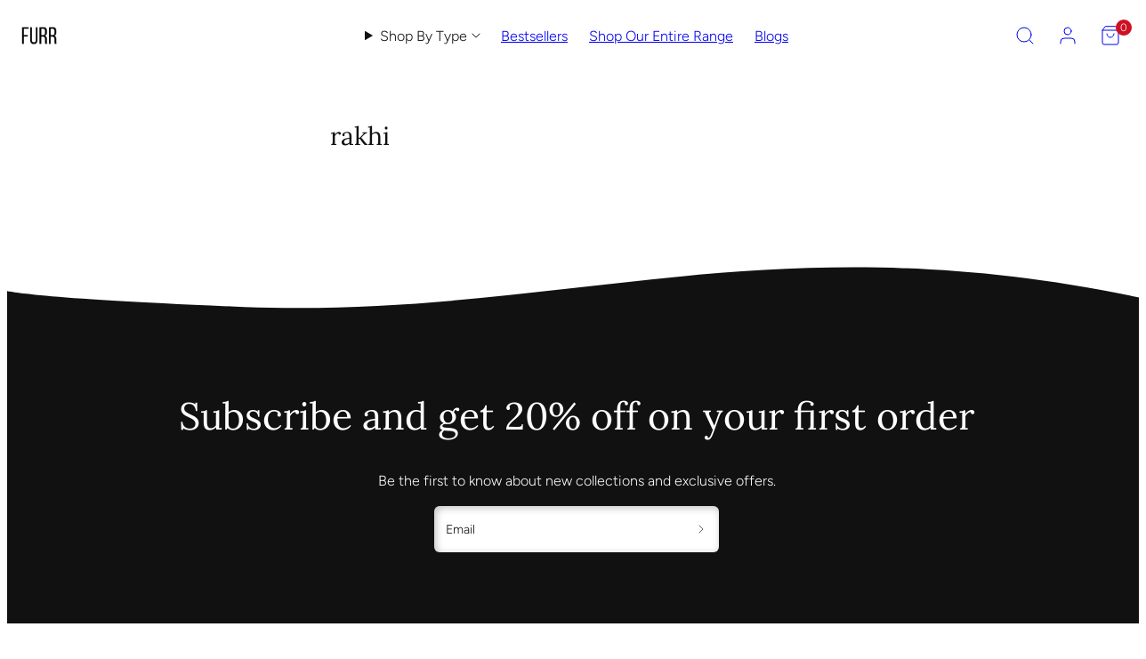

--- FILE ---
content_type: text/css
request_url: https://furr.in/cdn/shop/t/103/assets/component-rating.css?v=143386586800386319231768801558
body_size: -513
content:
.rating{display:inline-block}.rating-star{--letter-spacing: .1;--font-size: 2.2}.rating-star{--percent: calc((var(--rating) / var(--rating-max) + var(--rating-decimal) * var(--font-size) / (var(--rating-max) * (var(--letter-spacing) + var(--font-size)))) * 100%);letter-spacing:calc(var(--letter-spacing) * 1rem);font-size:calc(var(--font-size) * 1rem);line-height:1;display:inline-block;font-family:Times;margin:0}.rating-star:before{content:"\2605\2605\2605\2605\2605";background-image:linear-gradient(90deg,var(--review-stars) var(--percent),rgba(0,0,0,.15) var(--percent));background-clip:text;-webkit-background-clip:text;-webkit-text-fill-color:transparent;color:transparent}.rating-text{display:none}.rating-count{display:inline-block;margin:0}.card .rating-count{display:none}@media (forced-colors: active){.rating{display:none}.rating-text{display:block}}
/*# sourceMappingURL=/cdn/shop/t/103/assets/component-rating.css.map?v=143386586800386319231768801558 */


--- FILE ---
content_type: text/javascript
request_url: https://furr.in/cdn/shop/t/103/assets/newsletter-form.js?v=1415016952070001931768801558
body_size: -664
content:
document.addEventListener("DOMContentLoaded",function(){var success_messages=document.querySelectorAll("[data-newsletter-section-id]");success_messages.forEach(function(msg){msg&&msg.getAttribute("tabindex")==="-1"&&setTimeout(function(){msg.focus()},100)})});
//# sourceMappingURL=/cdn/shop/t/103/assets/newsletter-form.js.map?v=1415016952070001931768801558
